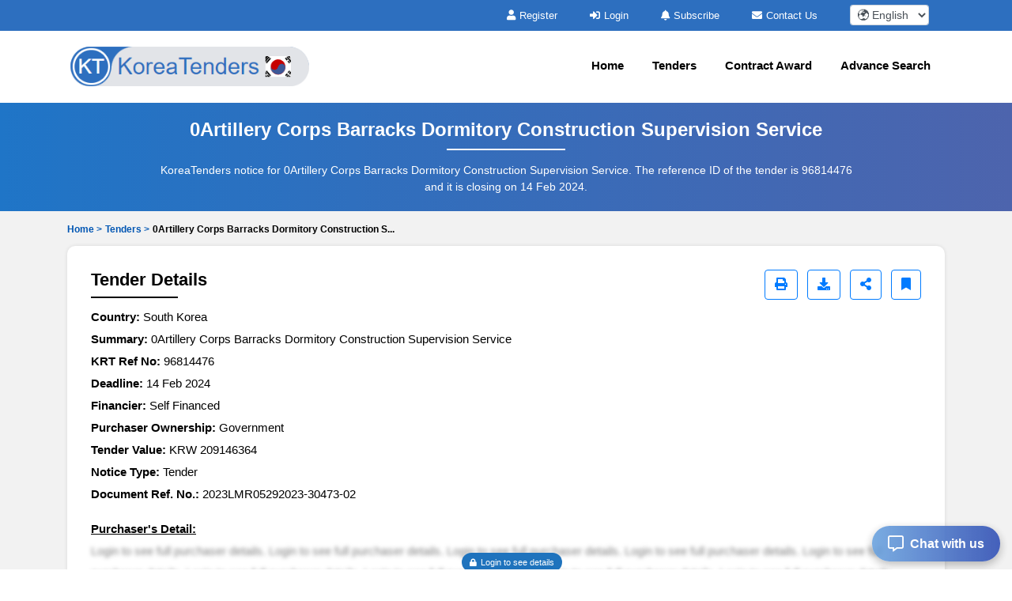

--- FILE ---
content_type: text/html; charset=UTF-8
request_url: https://www.koreatenders.com/tenders/captcha
body_size: -9
content:
{"captchaimg":"data:image\/png;base64,iVBORw0KGgoAAAANSUhEUgAAADcAAAAXCAIAAAAgFUAnAAAACXBIWXMAAA7EAAAOxAGVKw4bAAAApklEQVRIie2W2wmAMAxFU3EGXUAn0jG7USdwivghlGofNuWKCjlfNVzooU2Khpnp83RvC1Shljj+YdnHpXFe\/XpzNhkI69J8C3xmmJbC51EJi9J8G7Ibl54K4BSJSNSXbylS3Jebs8k+y215yT+hmLCMJ+N2s9wkAUnMeI7QoMZemi8hnfFcsS1fCfJVx\/ZiSO30FPD5hxSJyLD+uaFQSxxqiUMtcey6nnFCHpWfVAAAAABJRU5ErkJggg==","textdata":"8494"}